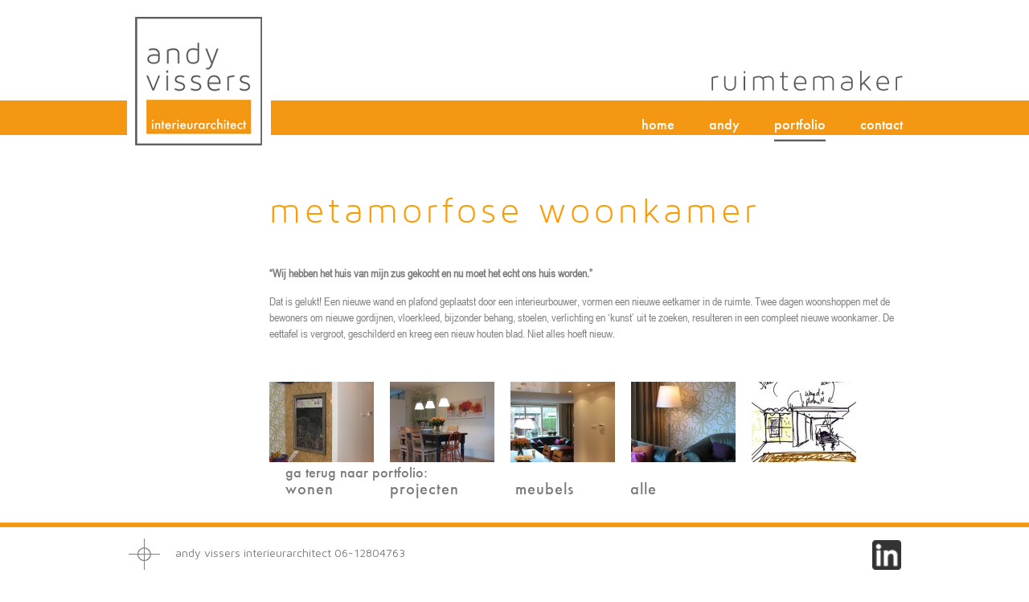

--- FILE ---
content_type: text/html; charset=UTF-8
request_url: https://www.andyvissers.nl/woonkamer/
body_size: 8579
content:
<!DOCTYPE html>
<!--[if IE 7]>
<html class="ie ie7" lang="en-US">
<![endif]-->
<!--[if IE 8]>
<html class="ie ie8" lang="en-US">
<![endif]-->
<!--[if !(IE 7) | !(IE 8)  ]><!-->
<html lang="en-US">
<!--<![endif]-->
<head>
<meta charset="UTF-8" />
<meta name="viewport" content="width=device-width" />
<title>metamorfose woonkamer - Andy Vissers</title>
<link rel="shortcut icon" href="https://www.andyvissers.nl/wp-content/themes/andyvissers/favicon.ico" />
<link rel="profile" href="https://gmpg.org/xfn/11" />
<link rel="pingback" href="https://www.andyvissers.nl/xmlrpc.php" />

<link href="https://www.andyvissers.nl/wp-content/themes/andyvissers/css/portfolio_style.css" rel="stylesheet" type="text/css" />
<link href="https://www.andyvissers.nl/wp-content/themes/andyvissers/css/style.css" rel="stylesheet" type="text/css" />
<link href='https://fonts.googleapis.com/css?family=Maven+Pro' rel='stylesheet' type='text/css'>
<script src="https://www.andyvissers.nl/wp-content/themes/andyvissers/js/jquery.js" type="text/javascript"></script>
<!--[if lt IE 9]>
<script src="https://www.andyvissers.nl/wp-content/themes/andyvissers/js/html5.js" type="text/javascript"></script>
<![endif]-->

<meta name='robots' content='index, follow, max-image-preview:large, max-snippet:-1, max-video-preview:-1' />
	<style>img:is([sizes="auto" i], [sizes^="auto," i]) { contain-intrinsic-size: 3000px 1500px }</style>
	
	<!-- This site is optimized with the Yoast SEO plugin v23.9 - https://yoast.com/wordpress/plugins/seo/ -->
	<link rel="canonical" href="https://www.andyvissers.nl/woonkamer/" />
	<meta name="twitter:label1" content="Written by" />
	<meta name="twitter:data1" content="admin" />
	<script type="application/ld+json" class="yoast-schema-graph">{"@context":"https://schema.org","@graph":[{"@type":"WebPage","@id":"https://www.andyvissers.nl/woonkamer/","url":"https://www.andyvissers.nl/woonkamer/","name":"metamorfose woonkamer - Andy Vissers","isPartOf":{"@id":"https://www.andyvissers.nl/#website"},"primaryImageOfPage":{"@id":"https://www.andyvissers.nl/woonkamer/#primaryimage"},"image":{"@id":"https://www.andyvissers.nl/woonkamer/#primaryimage"},"thumbnailUrl":"https://www.andyvissers.nl/wp-content/uploads/2018/09/woonkamer.jpg","datePublished":"2013-03-14T07:37:17+00:00","dateModified":"2018-09-03T13:37:59+00:00","author":{"@id":"https://www.andyvissers.nl/#/schema/person/d3437740668817030de55cd4522691b7"},"inLanguage":"en-US","potentialAction":[{"@type":"ReadAction","target":["https://www.andyvissers.nl/woonkamer/"]}]},{"@type":"ImageObject","inLanguage":"en-US","@id":"https://www.andyvissers.nl/woonkamer/#primaryimage","url":"https://www.andyvissers.nl/wp-content/uploads/2018/09/woonkamer.jpg","contentUrl":"https://www.andyvissers.nl/wp-content/uploads/2018/09/woonkamer.jpg","width":640,"height":640},{"@type":"WebSite","@id":"https://www.andyvissers.nl/#website","url":"https://www.andyvissers.nl/","name":"Andy Vissers","description":"Ruimtemaker","potentialAction":[{"@type":"SearchAction","target":{"@type":"EntryPoint","urlTemplate":"https://www.andyvissers.nl/?s={search_term_string}"},"query-input":{"@type":"PropertyValueSpecification","valueRequired":true,"valueName":"search_term_string"}}],"inLanguage":"en-US"},{"@type":"Person","@id":"https://www.andyvissers.nl/#/schema/person/d3437740668817030de55cd4522691b7","name":"admin","image":{"@type":"ImageObject","inLanguage":"en-US","@id":"https://www.andyvissers.nl/#/schema/person/image/","url":"https://secure.gravatar.com/avatar/328a4a27314759ed741292e4cfdded80?s=96&d=mm&r=g","contentUrl":"https://secure.gravatar.com/avatar/328a4a27314759ed741292e4cfdded80?s=96&d=mm&r=g","caption":"admin"},"url":"https://www.andyvissers.nl/author/admin/"}]}</script>
	<!-- / Yoast SEO plugin. -->


<link rel='dns-prefetch' href='//fonts.googleapis.com' />
<link rel="alternate" type="application/rss+xml" title="Andy Vissers &raquo; Feed" href="https://www.andyvissers.nl/feed/" />
		<!-- This site uses the Google Analytics by MonsterInsights plugin v9.2.2 - Using Analytics tracking - https://www.monsterinsights.com/ -->
		<!-- Note: MonsterInsights is not currently configured on this site. The site owner needs to authenticate with Google Analytics in the MonsterInsights settings panel. -->
					<!-- No tracking code set -->
				<!-- / Google Analytics by MonsterInsights -->
		<script type="text/javascript">
/* <![CDATA[ */
window._wpemojiSettings = {"baseUrl":"https:\/\/s.w.org\/images\/core\/emoji\/15.0.3\/72x72\/","ext":".png","svgUrl":"https:\/\/s.w.org\/images\/core\/emoji\/15.0.3\/svg\/","svgExt":".svg","source":{"concatemoji":"https:\/\/www.andyvissers.nl\/wp-includes\/js\/wp-emoji-release.min.js?ver=6.7.4"}};
/*! This file is auto-generated */
!function(i,n){var o,s,e;function c(e){try{var t={supportTests:e,timestamp:(new Date).valueOf()};sessionStorage.setItem(o,JSON.stringify(t))}catch(e){}}function p(e,t,n){e.clearRect(0,0,e.canvas.width,e.canvas.height),e.fillText(t,0,0);var t=new Uint32Array(e.getImageData(0,0,e.canvas.width,e.canvas.height).data),r=(e.clearRect(0,0,e.canvas.width,e.canvas.height),e.fillText(n,0,0),new Uint32Array(e.getImageData(0,0,e.canvas.width,e.canvas.height).data));return t.every(function(e,t){return e===r[t]})}function u(e,t,n){switch(t){case"flag":return n(e,"\ud83c\udff3\ufe0f\u200d\u26a7\ufe0f","\ud83c\udff3\ufe0f\u200b\u26a7\ufe0f")?!1:!n(e,"\ud83c\uddfa\ud83c\uddf3","\ud83c\uddfa\u200b\ud83c\uddf3")&&!n(e,"\ud83c\udff4\udb40\udc67\udb40\udc62\udb40\udc65\udb40\udc6e\udb40\udc67\udb40\udc7f","\ud83c\udff4\u200b\udb40\udc67\u200b\udb40\udc62\u200b\udb40\udc65\u200b\udb40\udc6e\u200b\udb40\udc67\u200b\udb40\udc7f");case"emoji":return!n(e,"\ud83d\udc26\u200d\u2b1b","\ud83d\udc26\u200b\u2b1b")}return!1}function f(e,t,n){var r="undefined"!=typeof WorkerGlobalScope&&self instanceof WorkerGlobalScope?new OffscreenCanvas(300,150):i.createElement("canvas"),a=r.getContext("2d",{willReadFrequently:!0}),o=(a.textBaseline="top",a.font="600 32px Arial",{});return e.forEach(function(e){o[e]=t(a,e,n)}),o}function t(e){var t=i.createElement("script");t.src=e,t.defer=!0,i.head.appendChild(t)}"undefined"!=typeof Promise&&(o="wpEmojiSettingsSupports",s=["flag","emoji"],n.supports={everything:!0,everythingExceptFlag:!0},e=new Promise(function(e){i.addEventListener("DOMContentLoaded",e,{once:!0})}),new Promise(function(t){var n=function(){try{var e=JSON.parse(sessionStorage.getItem(o));if("object"==typeof e&&"number"==typeof e.timestamp&&(new Date).valueOf()<e.timestamp+604800&&"object"==typeof e.supportTests)return e.supportTests}catch(e){}return null}();if(!n){if("undefined"!=typeof Worker&&"undefined"!=typeof OffscreenCanvas&&"undefined"!=typeof URL&&URL.createObjectURL&&"undefined"!=typeof Blob)try{var e="postMessage("+f.toString()+"("+[JSON.stringify(s),u.toString(),p.toString()].join(",")+"));",r=new Blob([e],{type:"text/javascript"}),a=new Worker(URL.createObjectURL(r),{name:"wpTestEmojiSupports"});return void(a.onmessage=function(e){c(n=e.data),a.terminate(),t(n)})}catch(e){}c(n=f(s,u,p))}t(n)}).then(function(e){for(var t in e)n.supports[t]=e[t],n.supports.everything=n.supports.everything&&n.supports[t],"flag"!==t&&(n.supports.everythingExceptFlag=n.supports.everythingExceptFlag&&n.supports[t]);n.supports.everythingExceptFlag=n.supports.everythingExceptFlag&&!n.supports.flag,n.DOMReady=!1,n.readyCallback=function(){n.DOMReady=!0}}).then(function(){return e}).then(function(){var e;n.supports.everything||(n.readyCallback(),(e=n.source||{}).concatemoji?t(e.concatemoji):e.wpemoji&&e.twemoji&&(t(e.twemoji),t(e.wpemoji)))}))}((window,document),window._wpemojiSettings);
/* ]]> */
</script>
<link rel='stylesheet' id='cnss_font_awesome_css-css' href='https://www.andyvissers.nl/wp-content/plugins/easy-social-icons/css/font-awesome/css/all.min.css?ver=5.7.2' type='text/css' media='all' />
<link rel='stylesheet' id='cnss_font_awesome_v4_shims-css' href='https://www.andyvissers.nl/wp-content/plugins/easy-social-icons/css/font-awesome/css/v4-shims.min.css?ver=5.7.2' type='text/css' media='all' />
<link rel='stylesheet' id='cnss_css-css' href='https://www.andyvissers.nl/wp-content/plugins/easy-social-icons/css/cnss.css?ver=1.0' type='text/css' media='all' />
<style id='wp-emoji-styles-inline-css' type='text/css'>

	img.wp-smiley, img.emoji {
		display: inline !important;
		border: none !important;
		box-shadow: none !important;
		height: 1em !important;
		width: 1em !important;
		margin: 0 0.07em !important;
		vertical-align: -0.1em !important;
		background: none !important;
		padding: 0 !important;
	}
</style>
<link rel='stylesheet' id='wp-block-library-css' href='https://www.andyvissers.nl/wp-includes/css/dist/block-library/style.min.css?ver=6.7.4' type='text/css' media='all' />
<style id='classic-theme-styles-inline-css' type='text/css'>
/*! This file is auto-generated */
.wp-block-button__link{color:#fff;background-color:#32373c;border-radius:9999px;box-shadow:none;text-decoration:none;padding:calc(.667em + 2px) calc(1.333em + 2px);font-size:1.125em}.wp-block-file__button{background:#32373c;color:#fff;text-decoration:none}
</style>
<style id='global-styles-inline-css' type='text/css'>
:root{--wp--preset--aspect-ratio--square: 1;--wp--preset--aspect-ratio--4-3: 4/3;--wp--preset--aspect-ratio--3-4: 3/4;--wp--preset--aspect-ratio--3-2: 3/2;--wp--preset--aspect-ratio--2-3: 2/3;--wp--preset--aspect-ratio--16-9: 16/9;--wp--preset--aspect-ratio--9-16: 9/16;--wp--preset--color--black: #000000;--wp--preset--color--cyan-bluish-gray: #abb8c3;--wp--preset--color--white: #ffffff;--wp--preset--color--pale-pink: #f78da7;--wp--preset--color--vivid-red: #cf2e2e;--wp--preset--color--luminous-vivid-orange: #ff6900;--wp--preset--color--luminous-vivid-amber: #fcb900;--wp--preset--color--light-green-cyan: #7bdcb5;--wp--preset--color--vivid-green-cyan: #00d084;--wp--preset--color--pale-cyan-blue: #8ed1fc;--wp--preset--color--vivid-cyan-blue: #0693e3;--wp--preset--color--vivid-purple: #9b51e0;--wp--preset--gradient--vivid-cyan-blue-to-vivid-purple: linear-gradient(135deg,rgba(6,147,227,1) 0%,rgb(155,81,224) 100%);--wp--preset--gradient--light-green-cyan-to-vivid-green-cyan: linear-gradient(135deg,rgb(122,220,180) 0%,rgb(0,208,130) 100%);--wp--preset--gradient--luminous-vivid-amber-to-luminous-vivid-orange: linear-gradient(135deg,rgba(252,185,0,1) 0%,rgba(255,105,0,1) 100%);--wp--preset--gradient--luminous-vivid-orange-to-vivid-red: linear-gradient(135deg,rgba(255,105,0,1) 0%,rgb(207,46,46) 100%);--wp--preset--gradient--very-light-gray-to-cyan-bluish-gray: linear-gradient(135deg,rgb(238,238,238) 0%,rgb(169,184,195) 100%);--wp--preset--gradient--cool-to-warm-spectrum: linear-gradient(135deg,rgb(74,234,220) 0%,rgb(151,120,209) 20%,rgb(207,42,186) 40%,rgb(238,44,130) 60%,rgb(251,105,98) 80%,rgb(254,248,76) 100%);--wp--preset--gradient--blush-light-purple: linear-gradient(135deg,rgb(255,206,236) 0%,rgb(152,150,240) 100%);--wp--preset--gradient--blush-bordeaux: linear-gradient(135deg,rgb(254,205,165) 0%,rgb(254,45,45) 50%,rgb(107,0,62) 100%);--wp--preset--gradient--luminous-dusk: linear-gradient(135deg,rgb(255,203,112) 0%,rgb(199,81,192) 50%,rgb(65,88,208) 100%);--wp--preset--gradient--pale-ocean: linear-gradient(135deg,rgb(255,245,203) 0%,rgb(182,227,212) 50%,rgb(51,167,181) 100%);--wp--preset--gradient--electric-grass: linear-gradient(135deg,rgb(202,248,128) 0%,rgb(113,206,126) 100%);--wp--preset--gradient--midnight: linear-gradient(135deg,rgb(2,3,129) 0%,rgb(40,116,252) 100%);--wp--preset--font-size--small: 13px;--wp--preset--font-size--medium: 20px;--wp--preset--font-size--large: 36px;--wp--preset--font-size--x-large: 42px;--wp--preset--spacing--20: 0.44rem;--wp--preset--spacing--30: 0.67rem;--wp--preset--spacing--40: 1rem;--wp--preset--spacing--50: 1.5rem;--wp--preset--spacing--60: 2.25rem;--wp--preset--spacing--70: 3.38rem;--wp--preset--spacing--80: 5.06rem;--wp--preset--shadow--natural: 6px 6px 9px rgba(0, 0, 0, 0.2);--wp--preset--shadow--deep: 12px 12px 50px rgba(0, 0, 0, 0.4);--wp--preset--shadow--sharp: 6px 6px 0px rgba(0, 0, 0, 0.2);--wp--preset--shadow--outlined: 6px 6px 0px -3px rgba(255, 255, 255, 1), 6px 6px rgba(0, 0, 0, 1);--wp--preset--shadow--crisp: 6px 6px 0px rgba(0, 0, 0, 1);}:where(.is-layout-flex){gap: 0.5em;}:where(.is-layout-grid){gap: 0.5em;}body .is-layout-flex{display: flex;}.is-layout-flex{flex-wrap: wrap;align-items: center;}.is-layout-flex > :is(*, div){margin: 0;}body .is-layout-grid{display: grid;}.is-layout-grid > :is(*, div){margin: 0;}:where(.wp-block-columns.is-layout-flex){gap: 2em;}:where(.wp-block-columns.is-layout-grid){gap: 2em;}:where(.wp-block-post-template.is-layout-flex){gap: 1.25em;}:where(.wp-block-post-template.is-layout-grid){gap: 1.25em;}.has-black-color{color: var(--wp--preset--color--black) !important;}.has-cyan-bluish-gray-color{color: var(--wp--preset--color--cyan-bluish-gray) !important;}.has-white-color{color: var(--wp--preset--color--white) !important;}.has-pale-pink-color{color: var(--wp--preset--color--pale-pink) !important;}.has-vivid-red-color{color: var(--wp--preset--color--vivid-red) !important;}.has-luminous-vivid-orange-color{color: var(--wp--preset--color--luminous-vivid-orange) !important;}.has-luminous-vivid-amber-color{color: var(--wp--preset--color--luminous-vivid-amber) !important;}.has-light-green-cyan-color{color: var(--wp--preset--color--light-green-cyan) !important;}.has-vivid-green-cyan-color{color: var(--wp--preset--color--vivid-green-cyan) !important;}.has-pale-cyan-blue-color{color: var(--wp--preset--color--pale-cyan-blue) !important;}.has-vivid-cyan-blue-color{color: var(--wp--preset--color--vivid-cyan-blue) !important;}.has-vivid-purple-color{color: var(--wp--preset--color--vivid-purple) !important;}.has-black-background-color{background-color: var(--wp--preset--color--black) !important;}.has-cyan-bluish-gray-background-color{background-color: var(--wp--preset--color--cyan-bluish-gray) !important;}.has-white-background-color{background-color: var(--wp--preset--color--white) !important;}.has-pale-pink-background-color{background-color: var(--wp--preset--color--pale-pink) !important;}.has-vivid-red-background-color{background-color: var(--wp--preset--color--vivid-red) !important;}.has-luminous-vivid-orange-background-color{background-color: var(--wp--preset--color--luminous-vivid-orange) !important;}.has-luminous-vivid-amber-background-color{background-color: var(--wp--preset--color--luminous-vivid-amber) !important;}.has-light-green-cyan-background-color{background-color: var(--wp--preset--color--light-green-cyan) !important;}.has-vivid-green-cyan-background-color{background-color: var(--wp--preset--color--vivid-green-cyan) !important;}.has-pale-cyan-blue-background-color{background-color: var(--wp--preset--color--pale-cyan-blue) !important;}.has-vivid-cyan-blue-background-color{background-color: var(--wp--preset--color--vivid-cyan-blue) !important;}.has-vivid-purple-background-color{background-color: var(--wp--preset--color--vivid-purple) !important;}.has-black-border-color{border-color: var(--wp--preset--color--black) !important;}.has-cyan-bluish-gray-border-color{border-color: var(--wp--preset--color--cyan-bluish-gray) !important;}.has-white-border-color{border-color: var(--wp--preset--color--white) !important;}.has-pale-pink-border-color{border-color: var(--wp--preset--color--pale-pink) !important;}.has-vivid-red-border-color{border-color: var(--wp--preset--color--vivid-red) !important;}.has-luminous-vivid-orange-border-color{border-color: var(--wp--preset--color--luminous-vivid-orange) !important;}.has-luminous-vivid-amber-border-color{border-color: var(--wp--preset--color--luminous-vivid-amber) !important;}.has-light-green-cyan-border-color{border-color: var(--wp--preset--color--light-green-cyan) !important;}.has-vivid-green-cyan-border-color{border-color: var(--wp--preset--color--vivid-green-cyan) !important;}.has-pale-cyan-blue-border-color{border-color: var(--wp--preset--color--pale-cyan-blue) !important;}.has-vivid-cyan-blue-border-color{border-color: var(--wp--preset--color--vivid-cyan-blue) !important;}.has-vivid-purple-border-color{border-color: var(--wp--preset--color--vivid-purple) !important;}.has-vivid-cyan-blue-to-vivid-purple-gradient-background{background: var(--wp--preset--gradient--vivid-cyan-blue-to-vivid-purple) !important;}.has-light-green-cyan-to-vivid-green-cyan-gradient-background{background: var(--wp--preset--gradient--light-green-cyan-to-vivid-green-cyan) !important;}.has-luminous-vivid-amber-to-luminous-vivid-orange-gradient-background{background: var(--wp--preset--gradient--luminous-vivid-amber-to-luminous-vivid-orange) !important;}.has-luminous-vivid-orange-to-vivid-red-gradient-background{background: var(--wp--preset--gradient--luminous-vivid-orange-to-vivid-red) !important;}.has-very-light-gray-to-cyan-bluish-gray-gradient-background{background: var(--wp--preset--gradient--very-light-gray-to-cyan-bluish-gray) !important;}.has-cool-to-warm-spectrum-gradient-background{background: var(--wp--preset--gradient--cool-to-warm-spectrum) !important;}.has-blush-light-purple-gradient-background{background: var(--wp--preset--gradient--blush-light-purple) !important;}.has-blush-bordeaux-gradient-background{background: var(--wp--preset--gradient--blush-bordeaux) !important;}.has-luminous-dusk-gradient-background{background: var(--wp--preset--gradient--luminous-dusk) !important;}.has-pale-ocean-gradient-background{background: var(--wp--preset--gradient--pale-ocean) !important;}.has-electric-grass-gradient-background{background: var(--wp--preset--gradient--electric-grass) !important;}.has-midnight-gradient-background{background: var(--wp--preset--gradient--midnight) !important;}.has-small-font-size{font-size: var(--wp--preset--font-size--small) !important;}.has-medium-font-size{font-size: var(--wp--preset--font-size--medium) !important;}.has-large-font-size{font-size: var(--wp--preset--font-size--large) !important;}.has-x-large-font-size{font-size: var(--wp--preset--font-size--x-large) !important;}
:where(.wp-block-post-template.is-layout-flex){gap: 1.25em;}:where(.wp-block-post-template.is-layout-grid){gap: 1.25em;}
:where(.wp-block-columns.is-layout-flex){gap: 2em;}:where(.wp-block-columns.is-layout-grid){gap: 2em;}
:root :where(.wp-block-pullquote){font-size: 1.5em;line-height: 1.6;}
</style>
<link rel='stylesheet' id='gllrStylesheet-css' href='https://www.andyvissers.nl/wp-content/plugins/gallery-plugin/css/stylesheet.css?ver=6.7.4' type='text/css' media='all' />
<link rel='stylesheet' id='gllrFancyboxStylesheet-css' href='https://www.andyvissers.nl/wp-content/plugins/gallery-plugin/fancybox/jquery.fancybox-1.3.4.css?ver=6.7.4' type='text/css' media='all' />
<link rel='stylesheet' id='twentytwelve-fonts-css' href='https://fonts.googleapis.com/css?family=Open+Sans:400italic,700italic,400,700&#038;subset=latin,latin-ext' type='text/css' media='all' />
<link rel='stylesheet' id='twentytwelve-style-css' href='https://www.andyvissers.nl/wp-content/themes/andyvissers/style.css?ver=6.7.4' type='text/css' media='all' />
<!--[if lt IE 9]>
<link rel='stylesheet' id='twentytwelve-ie-css' href='https://www.andyvissers.nl/wp-content/themes/andyvissers/css/ie.css?ver=20121010' type='text/css' media='all' />
<![endif]-->
<link rel='stylesheet' id='slb_core-css' href='https://www.andyvissers.nl/wp-content/plugins/simple-lightbox/client/css/app.css?ver=2.9.3' type='text/css' media='all' />
<script type="text/javascript" src="https://www.andyvissers.nl/wp-includes/js/jquery/jquery.min.js?ver=3.7.1" id="jquery-core-js"></script>
<script type="text/javascript" src="https://www.andyvissers.nl/wp-includes/js/jquery/jquery-migrate.min.js?ver=3.4.1" id="jquery-migrate-js"></script>
<script type="text/javascript" src="https://www.andyvissers.nl/wp-content/plugins/easy-social-icons/js/cnss.js?ver=1.0" id="cnss_js-js"></script>
<script type="text/javascript" src="https://www.andyvissers.nl/wp-content/plugins/gallery-plugin/fancybox/jquery.mousewheel-3.0.4.pack.js?ver=6.7.4" id="gllrFancyboxMousewheelJs-js"></script>
<script type="text/javascript" src="https://www.andyvissers.nl/wp-content/plugins/gallery-plugin/fancybox/jquery.fancybox-1.3.4.pack.js?ver=6.7.4" id="gllrFancyboxJs-js"></script>
<link rel="https://api.w.org/" href="https://www.andyvissers.nl/wp-json/" /><link rel="alternate" title="JSON" type="application/json" href="https://www.andyvissers.nl/wp-json/wp/v2/posts/57" /><link rel="EditURI" type="application/rsd+xml" title="RSD" href="https://www.andyvissers.nl/xmlrpc.php?rsd" />
<meta name="generator" content="WordPress 6.7.4" />
<link rel='shortlink' href='https://www.andyvissers.nl/?p=57' />
<link rel="alternate" title="oEmbed (JSON)" type="application/json+oembed" href="https://www.andyvissers.nl/wp-json/oembed/1.0/embed?url=https%3A%2F%2Fwww.andyvissers.nl%2Fwoonkamer%2F" />
<link rel="alternate" title="oEmbed (XML)" type="text/xml+oembed" href="https://www.andyvissers.nl/wp-json/oembed/1.0/embed?url=https%3A%2F%2Fwww.andyvissers.nl%2Fwoonkamer%2F&#038;format=xml" />
<style type="text/css">
		ul.cnss-social-icon li.cn-fa-icon a:hover{opacity: 0.7!important;color:#ffffff!important;}
		</style>		<!-- Start ios -->
		<script type="text/javascript">
			(function($){
				$(document).ready(function(){
					$('#fancybox-overlay').css({
						'width' : $(document).width()
					});	
				});	
			})(jQuery);
		</script>
		<!-- End ios -->
	<script type="text/javascript">
    $(window).bind("load resize",function() {
        var footerHeight = $("#footer").outerHeight() + 50 + 'px';
        $(".sec").css({marginBottom: footerHeight});
    });

    // function PositionFooter() {
        // var hfHeight = $('#header').outerHeight() + $('#footer').outerHeight();
        // $('#container').css('min-height', 'calc(100vh - ' + hfHeight + 'px)');

        // if (window.innerHeight) 
        // {
        //     var height = window.innerHeight;
        //     //alert("window height="+height);
        //     if(height!=null)
        //     {
        //         var parentsHeight = $('#container').height();
        //         var current_height=height-303;
        //         //alert("cover height="+parentsHeight);
        //         //alert("current  height="+current_height); 
        //         if(parentsHeight<current_height)
        //         {
        //             document.getElementById("container").style.height=current_height+'px';
        //             //alert("cover height="+document.getElementById("cover").style.height);
        //         }
        //     }
        // }
    // }

    
</script>
</head>

<body data-rsssl=1 class="post-template-default single single-post postid-57 single-format-standard custom-font-enabled single-author">
<div id="header">
	<div class="wrap">
    	<div class="logo"><a href="https://www.andyvissers.nl"><img src="https://www.andyvissers.nl/wp-content/themes/andyvissers/images/vissers.jpg" width="179" height="181" /></a></div>
        <div class="top_right">
        	<div class="ruimtemaker">&nbsp;</div>
            <div class="" id="toggle-navigation"><a href="#">&nbsp;</a></div>
            <div class="menu-top_menu-container"><ul id="menu-top_menu" class="menu"><li id="menu-item-12" class="menu-item menu-item-type-post_type menu-item-object-page menu-item-home menu-item-12"><a href="https://www.andyvissers.nl/">home</a></li>
<li id="menu-item-11" class="menu-item menu-item-type-post_type menu-item-object-page menu-item-11"><a href="https://www.andyvissers.nl/andy-vissers/">andy</a></li>
<li id="menu-item-10" class="menu-item menu-item-type-post_type menu-item-object-page menu-item-10"><a href="https://www.andyvissers.nl/home/andy-portfolio/">portfolio</a></li>
<li id="menu-item-9" class="menu-item menu-item-type-post_type menu-item-object-page menu-item-9"><a href="https://www.andyvissers.nl/contact/">contact</a></li>
</ul></div>        </div>
        <div class="clear"></div>
    </div>
</div>


<div class="sec">
    <div class="wrap">
    	<div id="container" class="cust_container">
			
	<article id="post-57" class="post-57 post type-post status-publish format-standard has-post-thumbnail hentry category-wonen category-portfolio">
		<header class="entry-header">
			<h1 class="entry-title">metamorfose woonkamer</h1>
            <div class="cont1" style="width:100%;">
			<p><strong>&#8220;Wij hebben het huis van mijn zus gekocht en nu moet het echt ons huis worden.&#8221; </strong></p>
<p>Dat is gelukt! Een nieuwe wand en plafond geplaatst door een interieurbouwer, vormen een nieuwe eetkamer in de ruimte. Twee dagen woonshoppen met de bewoners om nieuwe gordijnen, vloerkleed, bijzonder behang, stoelen, verlichting en &#8216;kunst&#8217; uit te zoeken, resulteren in een compleet nieuwe woonkamer. De eettafel is vergroot, geschilderd en kreeg een nieuw houten blad. Niet alles hoeft nieuw.</p>
<p>&nbsp;</p>
				<div class="gallery_box_single">
											<div class="gallery clearfix">
															<div class="gllr_image_row">
																	<div class="gllr_image_block">
										<p style="width:150px;height:120px;">
																						<a href="https://www.andyvissers.nl/wp-content/uploads/2013/11/kamer1-803x1024.jpg" rel="gallery_fancybox" title="" data-slb-active="1" data-slb-asset="888334977" data-slb-internal="0" data-slb-group="57">
												<img decoding="async" style="width:130px;height:100px; border-width: 10px; border-color:#f1f1f1" alt="" title="" src="https://www.andyvissers.nl/wp-content/uploads/2013/11/kamer1-130x100.jpg" rel="https://www.andyvissers.nl/wp-content/uploads/2013/11/kamer1.jpg" />
											</a>
																						</p>
										<div style="width:150px; " display="none important!" class="gllr_single_image_text">&nbsp;</div>
									</div>
																	<div class="gllr_image_block">
										<p style="width:150px;height:120px;">
																						<a href="https://www.andyvissers.nl/wp-content/uploads/2013/11/kamer3-740x1024.jpg" rel="gallery_fancybox" title="" data-slb-active="1" data-slb-asset="231639984" data-slb-internal="0" data-slb-group="57">
												<img decoding="async" style="width:130px;height:100px; border-width: 10px; border-color:#f1f1f1" alt="" title="" src="https://www.andyvissers.nl/wp-content/uploads/2013/11/kamer3-130x100.jpg" rel="https://www.andyvissers.nl/wp-content/uploads/2013/11/kamer3.jpg" />
											</a>
																						</p>
										<div style="width:150px; " display="none important!" class="gllr_single_image_text">&nbsp;</div>
									</div>
																	<div class="gllr_image_block">
										<p style="width:150px;height:120px;">
																						<a href="https://www.andyvissers.nl/wp-content/uploads/2013/11/kamer4-836x1024.jpg" rel="gallery_fancybox" title="" data-slb-active="1" data-slb-asset="141461892" data-slb-internal="0" data-slb-group="57">
												<img decoding="async" style="width:130px;height:100px; border-width: 10px; border-color:#f1f1f1" alt="" title="" src="https://www.andyvissers.nl/wp-content/uploads/2013/11/kamer4-130x100.jpg" rel="https://www.andyvissers.nl/wp-content/uploads/2013/11/kamer4.jpg" />
											</a>
																						</p>
										<div style="width:150px; " display="none important!" class="gllr_single_image_text">&nbsp;</div>
									</div>
																	<div class="gllr_image_block">
										<p style="width:150px;height:120px;">
																						<a href="https://www.andyvissers.nl/wp-content/uploads/2013/11/kamer5-736x1024.jpg" rel="gallery_fancybox" title="" data-slb-active="1" data-slb-asset="1144101742" data-slb-internal="0" data-slb-group="57">
												<img decoding="async" style="width:130px;height:100px; border-width: 10px; border-color:#f1f1f1" alt="" title="" src="https://www.andyvissers.nl/wp-content/uploads/2013/11/kamer5-130x100.jpg" rel="https://www.andyvissers.nl/wp-content/uploads/2013/11/kamer5.jpg" />
											</a>
																						</p>
										<div style="width:150px; " display="none important!" class="gllr_single_image_text">&nbsp;</div>
									</div>
																	<div class="gllr_image_block">
										<p style="width:150px;height:120px;">
																						<a href="https://www.andyvissers.nl/wp-content/uploads/2018/09/schets woonkamer.jpg" rel="gallery_fancybox" title="" data-slb-active="1" data-slb-asset="1461060030" data-slb-internal="0" data-slb-group="57">
												<img decoding="async" style="width:130px;height:100px; border-width: 10px; border-color:#f1f1f1" alt="" title="" src="https://www.andyvissers.nl/wp-content/uploads/2018/09/schets woonkamer-130x100.jpg" rel="https://www.andyvissers.nl/wp-content/uploads/2018/09/schets woonkamer.jpg" />
											</a>
																						</p>
										<div style="width:150px; " display="none important!" class="gllr_single_image_text">&nbsp;</div>
									</div>
																</div>
															</div>
											</div>
					<div class="clear"></div>
							<script type="text/javascript">
		(function($){
			$(document).ready(function(){
				$("a[rel=gallery_fancybox]").fancybox({
					'transitionIn'		: 'elastic',
					'transitionOut'		: 'elastic',
					'titlePosition' 	: 'inside',
					'speedIn'					:	500, 
					'speedOut'				:	300,
					'titleFormat'			: function(title, currentArray, currentIndex, currentOpts) {
						return '<span id="fancybox-title-inside">' + (title.length ? title + '<br />' : '') + 'Image ' + (currentIndex + 1) + ' / ' + currentArray.length + '</span>';
					}				});
			});
		})(jQuery);
		</script>
	
            </div>
		</header><!-- .entry-header -->
	</article><!-- #post -->
	            
    		</div><!-- .container -->
				<div class="flSpace"></div>
		<div class="flList">
            <div style="font-size:16px;  font-family:Futura-Medium, 'Maven Pro'; ">ga terug naar portfolio: </div>
            <ul class="filter_by" id="filters" style="margin-bottom:10px;">
                                        <li><a href="https://www.andyvissers.nl/andy-portfolio/?filter=wonen">wonen</a></li>
                            <li><a href="https://www.andyvissers.nl/andy-portfolio/?filter=projecten">projecten</a></li>
                            <li><a href="https://www.andyvissers.nl/andy-portfolio/?filter=meubels">meubels</a></li>
                 
                <li><a class="spacing-right" data-value="all" href="https://www.andyvissers.nl/andy-portfolio">alle</a></li>   
            </ul>
        </div>
    		</div><!-- .wrap -->
</div><!-- .section -->
	<div id="footer">
	<div class="wrap">
		<div class="footer-section">
    	<div class="col1">andy vissers interieurarchitect 06-12804763</div>
        <div class="col2">
			<aside id="cnss_widget-2" class="widget widget_cnss_widget"><ul id="linkedin" class="cnss-social-icon " style="text-align:center;"><li class="cn-fa-linkedin" style="display:inline-block;"><a class="" target="_blank" href="https://www.linkedin.com/pub/andy-vissers/1b/899/839" title="LinkedIn" style=""><img src="https://www.andyvissers.nl/wp-content/uploads/2019/05/linkedin.png" border="0" width="36" height="37" alt="LinkedIn" title="LinkedIn" style="margin:2px;height:37px;" /></a></li></ul></aside>		</div>
		</div>
    </div>
</div><!-- #colophon -->


<script type="text/javascript" src="https://www.andyvissers.nl/wp-includes/js/jquery/ui/core.min.js?ver=1.13.3" id="jquery-ui-core-js"></script>
<script type="text/javascript" src="https://www.andyvissers.nl/wp-includes/js/jquery/ui/mouse.min.js?ver=1.13.3" id="jquery-ui-mouse-js"></script>
<script type="text/javascript" src="https://www.andyvissers.nl/wp-includes/js/jquery/ui/sortable.min.js?ver=1.13.3" id="jquery-ui-sortable-js"></script>
<script type="text/javascript" src="https://www.andyvissers.nl/wp-content/themes/andyvissers/js/navigation.js?ver=1.0" id="twentytwelve-navigation-js"></script>
<script type="text/javascript" src="https://www.andyvissers.nl/wp-content/plugins/simple-lightbox/client/js/prod/lib.core.js?ver=2.9.3" id="slb_core-js"></script>
<script type="text/javascript" src="https://www.andyvissers.nl/wp-content/plugins/simple-lightbox/client/js/prod/lib.view.js?ver=2.9.3" id="slb_view-js"></script>
<script type="text/javascript" src="https://www.andyvissers.nl/wp-content/plugins/simple-lightbox/themes/baseline/js/prod/client.js?ver=2.9.3" id="slb-asset-slb_baseline-base-js"></script>
<script type="text/javascript" src="https://www.andyvissers.nl/wp-content/plugins/simple-lightbox/themes/default/js/prod/client.js?ver=2.9.3" id="slb-asset-slb_default-base-js"></script>
<script type="text/javascript" src="https://www.andyvissers.nl/wp-content/plugins/simple-lightbox/template-tags/item/js/prod/tag.item.js?ver=2.9.3" id="slb-asset-item-base-js"></script>
<script type="text/javascript" src="https://www.andyvissers.nl/wp-content/plugins/simple-lightbox/template-tags/ui/js/prod/tag.ui.js?ver=2.9.3" id="slb-asset-ui-base-js"></script>
<script type="text/javascript" src="https://www.andyvissers.nl/wp-content/plugins/simple-lightbox/content-handlers/image/js/prod/handler.image.js?ver=2.9.3" id="slb-asset-image-base-js"></script>
<script type="text/javascript" id="slb_footer">/* <![CDATA[ */if ( !!window.jQuery ) {(function($){$(document).ready(function(){if ( !!window.SLB && SLB.has_child('View.init') ) { SLB.View.init({"ui_autofit":true,"ui_animate":true,"slideshow_autostart":true,"slideshow_duration":"6","group_loop":true,"ui_overlay_opacity":"0.8","ui_title_default":false,"theme_default":"slb_default","ui_labels":{"loading":"Loading","close":"Close","nav_next":"Next","nav_prev":"Previous","slideshow_start":"Start slideshow","slideshow_stop":"Stop slideshow","group_status":"Item %current% of %total%"}}); }
if ( !!window.SLB && SLB.has_child('View.assets') ) { {$.extend(SLB.View.assets, {"888334977":{"id":null,"type":"image","internal":true,"source":"https:\/\/www.andyvissers.nl\/wp-content\/uploads\/2013\/11\/kamer1-803x1024.jpg"},"231639984":{"id":null,"type":"image","internal":true,"source":"https:\/\/www.andyvissers.nl\/wp-content\/uploads\/2013\/11\/kamer3-740x1024.jpg"},"141461892":{"id":null,"type":"image","internal":true,"source":"https:\/\/www.andyvissers.nl\/wp-content\/uploads\/2013\/11\/kamer4-836x1024.jpg"},"1144101742":{"id":null,"type":"image","internal":true,"source":"https:\/\/www.andyvissers.nl\/wp-content\/uploads\/2013\/11\/kamer5-736x1024.jpg"},"1461060030":{"id":1310,"type":"image","internal":true,"source":"https:\/\/www.andyvissers.nl\/wp-content\/uploads\/2018\/09\/schets woonkamer.jpg","title":"schets woonkamer.jpg","caption":"","description":""}});} }
/* THM */
if ( !!window.SLB && SLB.has_child('View.extend_theme') ) { SLB.View.extend_theme('slb_baseline',{"name":"Baseline","parent":"","styles":[{"handle":"base","uri":"https:\/\/www.andyvissers.nl\/wp-content\/plugins\/simple-lightbox\/themes\/baseline\/css\/style.css","deps":[]}],"layout_raw":"<div class=\"slb_container\"><div class=\"slb_content\">{{item.content}}<div class=\"slb_nav\"><span class=\"slb_prev\">{{ui.nav_prev}}<\/span><span class=\"slb_next\">{{ui.nav_next}}<\/span><\/div><div class=\"slb_controls\"><span class=\"slb_close\">{{ui.close}}<\/span><span class=\"slb_slideshow\">{{ui.slideshow_control}}<\/span><\/div><div class=\"slb_loading\">{{ui.loading}}<\/div><\/div><div class=\"slb_details\"><div class=\"inner\"><div class=\"slb_data\"><div class=\"slb_data_content\"><span class=\"slb_data_title\">{{item.title}}<\/span><span class=\"slb_group_status\">{{ui.group_status}}<\/span><div class=\"slb_data_desc\">{{item.description}}<\/div><\/div><\/div><div class=\"slb_nav\"><span class=\"slb_prev\">{{ui.nav_prev}}<\/span><span class=\"slb_next\">{{ui.nav_next}}<\/span><\/div><\/div><\/div><\/div>"}); }if ( !!window.SLB && SLB.has_child('View.extend_theme') ) { SLB.View.extend_theme('slb_default',{"name":"Default (Light)","parent":"slb_baseline","styles":[{"handle":"base","uri":"https:\/\/www.andyvissers.nl\/wp-content\/plugins\/simple-lightbox\/themes\/default\/css\/style.css","deps":[]}]}); }})})(jQuery);}/* ]]> */</script>
<script type="text/javascript" id="slb_context">/* <![CDATA[ */if ( !!window.jQuery ) {(function($){$(document).ready(function(){if ( !!window.SLB ) { {$.extend(SLB, {"context":["public","user_guest"]});} }})})(jQuery);}/* ]]> */</script>

<script type="text/javascript">
	var flag = 0; 
          $("#toggle-navigation a").click(function() {  //use a class, since your ID gets mangled
              if (flag == 0) {$(".menu-top_menu-container").addClass("toggled"); flag = 1;}
              else if (flag == 1) {$(".menu-top_menu-container").removeClass("toggled"); flag = 0;};
          });
</script>
</body>
</html>

--- FILE ---
content_type: text/css
request_url: https://www.andyvissers.nl/wp-content/themes/andyvissers/css/portfolio_style.css
body_size: 1645
content:
/*style for portfolio page*/
/***new comment**/

/*
 * jQuery Nivo Slider v2.7.1
 * http://nivo.dev7studios.com
 *
 * Copyright 2011, Gilbert Pellegrom
 * Free to use and abuse under the MIT license.
 * http://www.opensource.org/licenses/mit-license.php
 * 
 * March 2010
 */
 @font-face {
				font-family: 'CenturyGothic';
				src: url('../fonts/gothic.eot');
				src: url('../fonts/gothic.eot?#iefix') format('embedded-opentype'),
						 url('../fonts/gothic.woff') format('woff'),
						 url('../fonts/gothic.ttf') format('truetype'),
						 url('../fonts/gothic.svg#gothic') format('svg');
				font-weight: normal;
				font-style: normal;
		}
 
/* The Nivo Slider styles */
.nivoSlider {
	position:relative;
}
.nivoSlider img {
	position:absolute;
	top:0px;
	left:0px;
}
/* If an image is wrapped in a link */
.nivoSlider a.nivo-imageLink {
	position:absolute;
	top:0px;
	left:0px;
	width:100%;
	height:100%;
	border:0;
	padding:0;
	margin:0;
	z-index:6;
	display:none;
}
/* The slices and boxes in the Slider */
.nivo-slice {
	display:block;
	position:absolute;
	z-index:5;
	height:100%;
}
.nivo-box {
	display:block;
	position:absolute;
	z-index:5;
}
/* Caption styles */
.nivo-caption {
	position:absolute;
	left:0px;
	bottom:0px;
	background:#000;
	color:#fff;
	opacity:0.8; /* Overridden by captionOpacity setting */
	width:100%;
	z-index:8;
}
.nivo-caption p {
	padding:5px;
	margin:0;
}
.nivo-caption a {
	display:inline !important;
}
.nivo-html-caption {
    display:none;
}
/* Direction nav styles (e.g. Next & Prev) */
.nivo-directionNav a {
	position:absolute;
	top:45%;
	z-index:9;
	cursor:pointer;
}
.nivo-prevNav {
	left:0px;
}
.nivo-nextNav {
	right:0px;
}
/* Control nav styles (e.g. 1,2,3...) */
.nivo-controlNav a {
	position:relative;
	z-index:9;
	cursor:pointer;
}
.nivo-controlNav a.active {
	font-weight:bold;
}

.theme-nivo #slider {
    width:920px; /* Make sure your images are the same size */
    height:246px; /* Make sure your images are the same size */
}



/***portfolio Single Style****/
.filter_by{
	width: 940px;
	float: left;
	margin-bottom: 0;
}
#filters.filter_by{width: 100%;}



.filter_by li{
	float: left;
	list-style: none;
	margin-left: 60px;
}
.filter_by li:first-child,.filter_by li:last-child{
	border:none;
	margin-left:0px;
}
.filter_by li a{
	margin-right: 10px;
	font-size:18px;
	letter-spacing:1px;
}
.spacing-right {
	margin-left:60px;
}
.content_full_width{
	width: 920px !important;
}
.portfolio_info_side{
	float:left;
	width:25%;
}
.portfolio_info_side p{
	margin-bottom: 0px;
}
.portfolio_info_main{
	float:left;
	width: 65%;
	margin-left: 55px;
}

/****Portfolio Single****/
#portfolio_title_list{
	font-size: 16px;
	font-weight: bold;
	margin-bottom: 10px;
	border: none !important;
}
#primary{
	padding-top: 0px;
}

#primary ul li{
	padding: 10px 5px;
	border-top: 1px solid #ECECEC;
	border-bottom: 1px solid white;
}
.portfolio_title_list_active{
	background: #EBEBEB;
	
}
.portfolio_title_list_active a{
	color: #000000;
}


/***Sidebar****/
.main-aside {
width: 160px;
float: right;
position: relative;
right: 10px;
}
.aside, .aside input {
font-size: 13px;
line-height: 18px;
margin-bottom: 6px;
}
.aside {
color: #666;
}
#primary {
padding: 18px 0 0 0;
margin-bottom: 22px;
text-align: right;
}
#primary {
padding-top: 0px;
}
#primary ul li{
list-style: none;
}
.row {
	float:left;
	width:197px;
	height:198px;
}

.row a{
	color: #fff;
	text-decoration:none;
}

.row_title {
margin-bottom: 0px;
margin-top: -203px;
text-align: center;
display:none;
position:absolute;
background:#f49712;
height:158px;
width:167px;
color:#FFF;
cursor:pointer;
padding:20px 15px;
font-family:'CenturyGothic';
}
.row_title .hd a{
color: #fff;
border-bottom:#FFF 1px dashed;
width:100%;
padding:0 0 5px 0;
font-size:16px;
float:left;
text-align:left;
}

.row_title .text { text-align:left;}
.portfolio_full_width{
width:100% !important;
padding-top: 10px;
}

ul.filter_by li { /*font-family:'Maven Pro';*/font-family: Futura-Medium; }

@media only screen and (min-width: 100px) and (max-width: 480px) {
	.portfolio_full_width .row {display: block; float: none; margin: 0 auto 15px; width: 198px;}
}

@media only screen and (min-width: 120px) and (max-width: 767px) {
.filter_by{width:100%;}
.filter_by li{margin-left: 10px; margin-bottom:10px;}
.filter_by li a.spacing-right{margin-left: 10px;}
}

@media only screen and (min-width: 768px) and (max-width: 1024px) {
.filter_by{width:100%;}
.filter_by li{margin-left: 10px;}
.filter_by li a.spacing-right{margin-left: 10px;}
}

--- FILE ---
content_type: text/css
request_url: https://www.andyvissers.nl/wp-content/themes/andyvissers/css/style.css
body_size: 2160
content:
@font-face {
	font-family: 'ArialNarrow';
	src: url('../fonts/arialnarrow.eot');
	src: url('../fonts/arialnarrow.eot?#iefix') format('embedded-opentype'), url('../fonts/arialnarrow.woff') format('woff'), url('../fonts/arialnarrow.ttf') format('truetype'), url('../fonts/arialnarrow.svg#arialnarrow') format('svg');
	font-weight: normal;
	font-style: normal;
}

@font-face {
	font-family: 'FuturaCondensedBQ-Medium';
	src: url('../fonts/futuracondensedbqmedium.eot');
	src: url('../fonts/futuracondensedbqmedium.eot?#iefix') format('embedded-opentype'), url('../fonts/futuracondensedbqmedium.woff') format('woff'), url('../fonts/futuracondensedbqmedium.ttf') format('truetype'), url('../fonts/futuracondensedbqmedium.svg#futuracondensedbqmedium') format('svg');
	font-weight: normal;
	font-style: normal;
}

@font-face {
	font-family: 'CenturyGothic';
	src: url('../fonts/gothic.eot');
	src: url('../fonts/gothic.eot?#iefix') format('embedded-opentype'), url('../fonts/gothic.woff') format('woff'), url('../fonts/gothic.ttf') format('truetype'), url('../fonts/gothic.svg#gothic') format('svg');
	font-weight: normal;
	font-style: normal;
}

@font-face {
	font-family: 'MyriadPro-Regular';
	src: url('../fonts/myriadproregular.eot');
	src: url('../fonts/myriadproregular.eot?#iefix') format('embedded-opentype'), url('../fonts/myriadproregular.woff') format('woff'), url('../fonts/myriadproregular.ttf') format('truetype'), url('../fonts/myriadproregular.svg#myriadproregular') format('svg');
	font-weight: normal;
	font-style: normal;
}

@font-face {
	font-family: 'maven_pro_light300';
	src: url('../fonts/mavenprolight-300-webfont.eot');
	src: url('../fonts/mavenprolight-300-webfont.eot?#iefix') format('embedded-opentype'), url('../fonts/mavenprolight-300-webfont.woff') format('woff'), url('../fonts/mavenprolight-300-webfont.ttf') format('truetype'), url('../fonts/mavenprolight-300-webfont.svg#maven_pro_light300') format('svg');
	font-weight: normal;
	font-style: normal;
}

@font-face {
	font-family: 'Futura-Medium';
	src: url('../fonts/futura.eot');
	src: url('../fonts/futura.eot?#iefix') format('embedded-opentype'), url('../fonts/futura.woff') format('woff'), url('../fonts/futura.ttf') format('truetype'), url('../fonts/futura.svg#futura') format('svg');
	font-weight: normal;
	font-style: normal;
}

body {
	margin: 0;
	padding: 0;
	font-family: 'ArialNarrow';
	font-size: 14px;
	color: #7d7c7c;
	line-height: 20px;
}

img {
	border: none;
}

a {
	text-decoration: none;
	color: #7d7c7c;
}

a:hover {
	text-decoration: underline;
}

.clear {
	clear: both;
}

.right_push {
	margin-right: 0 !important;
}

.wrap {
	margin: 0 auto;
	width: 965px;
}

#header {
	background: url(../images/top_bg.jpg) repeat-x;
	height: 181px;
	width: 100%;
	position: relative;
    z-index: 1111;
}

#header .logo {
	float: left;
	width: 180px;
}

#header .top_right {
	float: right;
	text-align: right;
	width: 770px;
}

#header .top_right .ruimtemaker {
	margin-top: 82px;
	background: url(../images/img_ruimtemaker.jpg) no-repeat right bottom;
	height: 43px;
}

#header .top_right .menu-top_menu-container ul {
	margin: 0;
	padding: 0;
	list-style: none;
	font-family: CenturyGothic;
	font-size: 12px;
}

#header .top_right .menu-top_menu-container ul li {
	display: inline-block;
	*display: inline;
	zoom: 1;
	margin: 9px 20px 20px 20px;
}

#header .top_right .menu-top_menu-container ul li a {
	color: #fff;
	display: block;
	line-height: 42px;
	text-decoration: none;
	font-family: Futura-Medium;
	font-size: 16px;
}

#header .top_right .menu-top_menu-container ul li a:hover {
	background: url(../images/menu_hover.jpg) repeat-x bottom;
}

#header .top_right .menu-top_menu-container ul li:last-child {
	margin-right: 0;
}

.home #container {
	padding: 30px 10px 0px 143px;
	margin: 0;
}

#container {
	margin: -7px 0 20px 177px;
}

#container .box {
	float: left;
	width: 175px;
	margin-right: 78px;
}

#container .box .center {
	background: url(../images/img_bg.jpg) no-repeat center;
	height: 175px;
	color: #ff9900;
	font-family: maven_pro_light300;
	font-weight: bold;
	font-size: 30px;
	line-height: 177px;
	*line-height: 178px;
	line-height: 178px\9;
	text-align: center;
}

#container .box ul {
	margin: 35px 35px 15px 0;
	padding: 0;
	list-style: none;
	min-height: 142px;
}

#container .box ul li {
	background: none repeat scroll 0 0 transparent;
	color: #A4A4A4;
	list-style-type: disc;
	margin-left: 14px;
	padding: 0;
}

#container .box ul li a {
	color: #7d7c7c;
}

#container .box span a {
	margin-left: 13px;
}

.gallery .gllr_image_block {
	float: left;
	height: 120px !important;
}

#container h1 {
	font-family: maven_pro_light300;
	font-size: 45px;
	color: #ff9900;
	font-weight: normal;
	letter-spacing: 5px;
	margin: 40px 0;
	float: left;
	width: 100%;
}

#container h2 {
	font-family: MyriadPro-Regular;
	font-size: 18px;
	margin: 0 0 20px 0;
	padding: 0;
	color: #5e5d5d;
	font-weight: normal;
}

#container p {
	margin: 0;
	padding: 0 0 15px 0;
	font
}

.space img {
	padding-right: 3px;
}

.space img:last-child {
	margin-right: 0;
}

.sec {
	background-color: #fff;
	position: relative;
	z-index: 11;
}

#footer {
	background: url(../images/footer_bg.jpg) repeat-x top;
	height: 50px;
	padding-top: 20px;
	clear: both;
	position: fixed;
	bottom: 0;
	width: 100%;
	z-index: 99;
}

#footer .col1 {
	float: left;
	width: 60%;
	background: url(../images/footer_icon.jpg) no-repeat;
	height: 40px;
	line-height: 35px;
	padding: 0 0 0 60px;
	font-family: 'Maven Pro', sans-serif;
}

#footer .col2 {
	float: right;
	text-align: right;
	width: 30%;
}

.col2 .cnss-social-icon {
	float: right;
}

#header .top_right .menu-top_menu-container .current-menu-item a {
	background: url(../images/menu_hover.jpg) repeat-x bottom;
}

/*
.row { overflow:hidden; position:relative; }
.row:hover { background:#333; }

.row_title { position:absolute; background:#333; }*/
#container .box .center a {
	text-decoration: none;
	font-weight: 400;
}

.row:hover .row_title {
	display: block;
	position: absolute
}

.row_title {
	font-family: 'CenturyGothic';
}

#toggle-navigation {
	display: none;
}

@media only screen 
and (min-device-width:768px) 
and (max-device-width:1024px) {
	#header .top_right {
		text-align: left;
		width: auto;
		min-width: 400px;
		float: right;
	}

	#header .top_right .ruimtemaker {
		float: right;
		width: 85%;
		margin-right: 15%;
	}

	.wrap {
		width: 100%;
	}

	#container {
		margin: auto;
		padding: 20px;
	}

	#container .box {
		float: left;
		width: 25%;
		margin-left: 5%;
		margin-right: 0;
	}

	.home #container {
		margin: 99px auto auto 50px;
	}

	#container h1 {
		margin: 20px 0;
	}

	#footer .footer-section {
		padding: 0 20px;
	}

}

@media only screen 
and (min-device-width:768px) 
and (max-device-width:900px) {
	.gallery .gllr_image_block {
		width: 144px;
	}

}

@media only screen 
and (min-device-width:100px) 
and (max-device-width:767px) {
	.wrap {
		width: 100%;
	}

	#header .top_right {
		width: 100%;
		float: left;
		text-align: center;
		position: relative;
	}

	#container {
		margin: auto;
		padding: 20px;
	}

	#container .box {
		float: left;
		width: 25%;
		margin-left: 5%;
		margin-right: 0;
	}

	#header .top_right .ruimtemaker {
		float: right;
		width: 95%;
		margin-right: 5%;
		margin-top: 20px;
	}

	#toggle-navigation {
		display: block;
		float: left;
		left: 0;
		position: absolute;
		right: 0;
		top: -60px;
		width: 100%;
	}

	#toggle-navigation a {
		background: url("../images/toggle.png") no-repeat scroll right top rgba(0, 0, 0, 0);
		display: inline-block;
		float: right;
		height: 42px;
		margin-right: 15px;
		text-decoration: none;
		width: 42px;
	}

	.toggled {
		display: block !important;
	}

	.menu-top_menu-container.toggled {
		position: absolute;
		top: -5px;
		width: 100%;
	}

	.menu-top_menu-container {
		display: none;
	}

	ul.menu {
		background: none repeat scroll 0 0 #ff9900;
		float: left;
		width: 100%;
	}

	#header .top_right ul.menu li {
		float: left;
		margin: 0;
		width: 100%;
	}

	#container .box {
		width: 100%;
		margin-left: 0;
	}

	.home #container {
		margin: 0 auto;
		padding: 10%;
		width: 80%;
	}

	#container h1 {
		font-size: 40px;
	}

	#footer .footer-section {
		padding: 0 20px;
	}

}

@media only screen 
and (min-device-width:100px) 
and (max-device-width:480px) {
	.filter_by li a {
		font-size: 16px;
		margin-right: 5px;
	}

	#container h1 {
		font-size: 24px;
		line-height: 28px;
		margin: 20px 0;
		letter-spacing: 3px;
	}

	.gallery .gllr_image_block {
		width: 140px;
	}

	#footer .col1,
	#footer .col2 {
		width: 80%;
	}

	#container .box ul {
		min-height: inherit;
	}

}


--- FILE ---
content_type: text/css
request_url: https://www.andyvissers.nl/wp-content/plugins/gallery-plugin/css/stylesheet.css?ver=6.7.4
body_size: 1092
content:
ul.gallery {
	 list-style: none outside none;
}

.gallery_box ul{
	list-style: none outside none;
	margin:0;
}

.gallery_box li{
	padding: 10px 10px 0 0;
	clear: both;
}

.gallery_box li img {
	padding: 5px;
	margin:0 10px 10px 0;
	float:left;
	border: 1px solid #BDBDBD;
}

.gallery_box p {
	margin-bottom:0px;
}

.gallery_detail_box {
	float:left;
}
.gallery_box .gallery_detail_box p.title {
	color: #000000;
    line-height: 1.5em;
    margin: 0 0 10px;
	font-weight: bold;
}

.clear {
	clear:both;
	height:0;
}

.gllr_image_text, .gllr_link_text {
	margin-top:10px;
	width:150px;
}

.gllr_link_text {
	width:170px;
}

.gllr_order_text {
	width:20px;
}

.gallery .gllr_image_block {
	float: left;
}

#content .gallery .gllr_image_block a img {
    border: 10px solid #F1F1F1;
	margin-top: 0;
}

#Upload-File .gllr_order_message{
	padding-bottom:10px;
}

#Upload-File .gallery .gllr_image_block {
    float: left;
}

#Upload-File .gallery .gllr_border_image{
    border: 1px solid #BDBDBD;
    height: 170px;
    width: 170px;
}

#Upload-File .gallery .gllr_border_image img{
    padding:10px;
}

#Upload-File .gallery .small_text{
	font-size:10px;
	color:grey;
}

.gallery .delete {
	padding-top:2px;
	text-align:center;
}

#content .gallery_box_single .gallery .gllr_image_block p {
	border: 1px solid #BDBDBD;
    margin:5px 6px 0 0;
	padding: 0;
}

.gllr_single_image_text {
	font-size:12px;
	color:#888;
}

.gllr_image_row {
	clear:both;
}

.gallery li {
    float: left;
	margin:5px 6px 10px 0;
}

.gallery .gllr_image_container {
    border: 1px solid #BDBDBD;
}

.gallery .delete {
padding-top:2px;
text-align:center;
}

.pp_social {
	display:none;
}

#gllr_form_image_size label {
	width:115px;
	float:left;
}

#adminmenu #toplevel_page_bws_plugins div.wp-menu-image
{
	background: url("../images/icon_16.png") no-repeat scroll center center transparent;
}
.admin-color-classic #adminmenu #toplevel_page_bws_plugins div.wp-menu-image
{
	background: url("../images/icon_16_b.png") no-repeat scroll center center transparent;
}
#adminmenu #toplevel_page_bws_plugins:hover div.wp-menu-image, #adminmenu #toplevel_page_bws_plugins.wp-has-current-submenu div.wp-menu-image
{
	background: url("../images/icon_16_c.png") no-repeat scroll center center transparent;
}	
.wrap #icon-options-general.icon32-bws
{
	background: url("../images/icon_36.png") no-repeat scroll left top transparent;
}
.admin-color-classic .wrap #icon-options-general.icon32-bws
{
	background: url("../images/icon_36_b.png") no-repeat scroll left top transparent;
}
.wrap #icon-edit.icon32-posts-gallery
{
 background: url("../images/icons_32.png") no-repeat scroll left top transparent;
}

.admin-color-classic .wrap #icon-edit.icon32-posts-gallery
{
 background: url("../images/icons_32_b.png") no-repeat scroll left top transparent;
}

#adminmenu #menu-posts-gallery:hover div.wp-menu-image, #adminmenu #menu-posts-gallery.wp-has-current-submenu div.wp-menu-image
{
 background: url("../images/menu.png") no-repeat scroll left top transparent;
}

.admin-color-classic #adminmenu #menu-posts-gallery:hover div.wp-menu-image, #adminmenu #menu-posts-gallery.wp-has-current-submenu div.wp-menu-image
{
 background: url("../images/menu_b.png") no-repeat scroll left top transparent;
}

#adminmenu #menu-posts-gallery div.wp-menu-image {
    background: url("../images/menu.png?ver=20100531") no-repeat scroll left -32px transparent;
}

.admin-color-classic #adminmenu #menu-posts-gallery div.wp-menu-image {
    background: url("../images/menu_b.png?ver=20100531") no-repeat scroll left -32px transparent;
}
#toplevel_page_bws_plugins .wp-submenu .wp-first-item
{
	display:none;
}
#gllr_form_image_size input[type="radio"]{
	float:left;
	position:relative;
	top:5px;
	margin-right:5px;
}
#gllr_form_image_size .label_radio{
	width:540px;
	cursor: default;
}

#gllr_border_images_color_small{
	background: none repeat scroll 0 0 transparent;
    box-shadow: 0 9px 0 rgba(255, 255, 255, 0.1) inset;
    border: 1px solid #CCCCCC;
    display: inline-block;
    height: 20px;
    position: relative;
    vertical-align: middle;
    width: 20px;
	top: -2px;
}